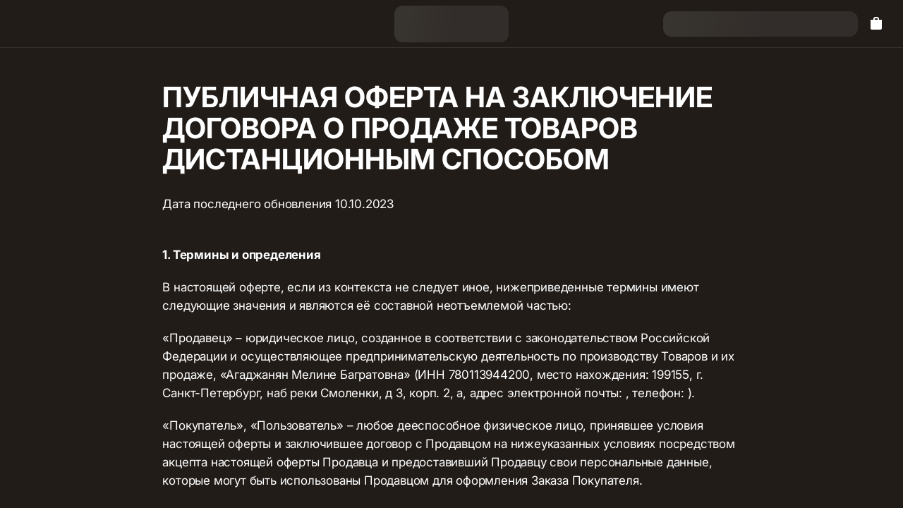

--- FILE ---
content_type: application/javascript; charset=UTF-8
request_url: https://shashlik-mashlik.com/_next/static/chunks/498.17442d87792f6e0a.js
body_size: 1188
content:
"use strict";(self.webpackChunk_N_E=self.webpackChunk_N_E||[]).push([[498],{50498:function(C,e,n){n.r(e),n.d(e,{StarterBrand:function(){return u}});var r=n(72253),l=n(14932),i=n(47702),o=n(85893),t=n(533),c=n(5564),u=function(){var C=arguments.length>0&&void 0!==arguments[0]?arguments[0]:{},e=C.color,n=(0,i._)(C,["color"]),u=(0,t.oR)().config.isDark;return(0,o.jsx)(c.l,(0,l._)((0,r._)({},n),{viewBox:"0 0 14 16",children:(0,o.jsx)("path",{fillRule:"evenodd",clipRule:"evenodd",d:"M0.46951 3.35204C0 4.27351 0 5.47977 0 7.89231V8.10769C0 10.5202 0 11.7265 0.46951 12.648C0.882503 13.4585 1.5415 14.1175 2.35204 14.5305C3.27351 15 4.47977 15 6.89231 15H7.10769C9.52023 15 10.7265 15 11.648 14.5305C12.4585 14.1175 13.1175 13.4585 13.5305 12.648C14 11.7265 14 10.5202 14 8.10769V7.89231C14 5.47977 14 4.27351 13.5305 3.35204C13.1175 2.5415 12.4585 1.8825 11.648 1.46951C10.7265 1 9.52023 1 7.10769 1H6.89231C4.47977 1 3.27351 1 2.35204 1.46951C1.5415 1.8825 0.882503 2.5415 0.46951 3.35204ZM12.1748 7.818H10.7328C10.6208 7.426 10.4247 7.16 10.1168 6.992C9.80875 6.824 9.44475 6.754 9.02475 6.754C8.84275 6.754 8.66075 6.768 8.49275 6.81C8.31075 6.838 8.15675 6.894 8.01675 6.978C7.87675 7.048 7.75075 7.146 7.66675 7.258C7.58275 7.37 7.54075 7.51 7.54075 7.664C7.54075 7.944 7.62475 8.14 7.80675 8.28C7.97475 8.42 8.24075 8.518 8.59075 8.602L9.66875 8.812C10.0188 8.882 10.3547 8.966 10.6768 9.078C10.9987 9.176 11.2788 9.316 11.5308 9.484C11.7828 9.652 11.9788 9.862 12.1188 10.114C12.2587 10.366 12.3428 10.688 12.3428 11.052C12.3428 11.43 12.2587 11.766 12.0908 12.074C11.9228 12.368 11.6847 12.62 11.4048 12.816C11.1248 13.012 10.7887 13.166 10.3967 13.278C10.0048 13.39 9.59875 13.446 9.17875 13.446C8.70275 13.446 8.26875 13.376 7.89075 13.25C7.49875 13.11 7.17675 12.942 6.89675 12.718C6.61675 12.494 6.40675 12.228 6.23875 11.92C6.07075 11.612 5.97275 11.276 5.93075 10.926H7.41475C7.51275 11.346 7.70875 11.682 7.98875 11.92C8.26875 12.158 8.68875 12.284 9.22075 12.284C9.69675 12.284 10.0888 12.186 10.4108 12.004C10.7188 11.808 10.8868 11.556 10.8868 11.22C10.8868 10.87 10.7328 10.618 10.4528 10.45C10.1728 10.282 9.83675 10.156 9.44475 10.086L8.31075 9.862C8.03075 9.806 7.75075 9.722 7.48475 9.624C7.21875 9.526 6.98075 9.4 6.78475 9.232C6.57475 9.064 6.40675 8.868 6.29475 8.616C6.16875 8.364 6.11275 8.07 6.11275 7.706C6.11275 7.37 6.18275 7.076 6.35075 6.81C6.51875 6.558 6.74275 6.334 7.02275 6.138C7.30275 5.956 7.62475 5.816 7.98875 5.718C8.35275 5.62 8.74475 5.564 9.16475 5.564C9.52875 5.564 9.89275 5.62 10.2288 5.718C10.5648 5.816 10.8587 5.956 11.1248 6.152C11.3907 6.348 11.6147 6.572 11.7968 6.852C11.9648 7.132 12.0908 7.454 12.1748 7.818Z",fill:e||(u?"white":"#1C1C1C")})}))}}}]);

--- FILE ---
content_type: application/javascript; charset=UTF-8
request_url: https://shashlik-mashlik.com/_next/static/chunks/pages/%5B...customs%5D-418e664d8332378d.js
body_size: 3396
content:
(self.webpackChunk_N_E=self.webpackChunk_N_E||[]).push([[798],{11166:function(e,n,i){(window.__NEXT_P=window.__NEXT_P||[]).push(["/[...customs]",function(){return i(10358)}])},10358:function(e,n,i){"use strict";i.r(n),i.d(n,{__N_SSP:function(){return S}});var o=i(11010),l=i(91309),r=i(10092),t=i(85893),d=i(84851),u=i(11163),s=i(67294),a=i(70885),v=i(27935),c=i(6237),f=i(30631),y=i(57450);i(93415);var h=i(42350),p=i(34233),g=i(29223),m=i(92127),C=i(97835),b=i(97654),P=i(29918),T=i(85959),_=i(62300),j=i(43846),w=i(533),I=i(71979),E=i(45848),S=!0;n.default=(0,d.Pi)(function(){var e=(0,w.oR)(),n=e.category,i=n.listActive,d=n.setCurrent,S=n.getByCode,L=e.config,x=e.meals,N=e.settings,B=e.static.pages,A=B.pages,M=B.withPrivacy,O=e.shops,k=e.brands,q=k.getBrand,K=k.brandsAreActive,Z=k.current,D=k.setCurrentBrand,U=e.user,R=U.address,X=R.checkAddressAfterChangeBrand,z=R.city,H=R.setShopHasDeliveryToCurrentAddress,F=R.searchData,G=U.order,J=G.loadOrder,Q=G._request,W=G._deliveryChoice,V=G.setShopId,Y=G.setZoneId,$=G.setPayMethodLocally,ee=G.setDeliveryTypeLocally,en=G.saveOrder,ei=U.profile,eo=ei.isAuth,el=ei.initializeUserCredentials,er=e.common,et=er.setScrollToPolicy,ed=er.scrollToPolicy,eu=er.isClient,es=er.isSidebarOpen,ea=er.setIsCatalogNavigationOpen,ev=er.setShowMap,ec=er.isMain,ef=er.setChangeOfAddressNoticeHidden,ey=e.foodhall.getCorner,eh=e.banners.setIsBannersLoading,ep=e.category.setIsCategoriesLoading,eg=(0,l._)((0,s.useState)(!1),2),em=eg[0],eC=eg[1],eb=(0,u.useRouter)(),eP=(null===(eG=eb.query)||void 0===eG?void 0:eG.customs)||[],eT=null==eP?void 0:eP[0],e_=(0,_.mK)(C.GN),ej=e_.open,ew=e_.isOpened,eI=(0,_.mK)(C.f9).open;(0,_.XH)();var eE=q(eT),eS=ey(eT);(0,s.useEffect)(function(){M&&ed&&(0,b.N)()&&setTimeout(function(){var e,n=null===(e=document)||void 0===e?void 0:e.querySelector("#privacy");n&&(0,a.z)(n,{behavior:"smooth"}),et(!1)},10)},[M,ed]),(0,s.useEffect)(function(){eS&&!es&&ea(!0)},[es,eS]),(0,s.useEffect)(function(){if(eE){if(e.brands.setCurrentBrand(null==eE?void 0:eE.code),null===(i=e.common)||void 0===i||i.setHeaderWithImage(!1),null===(l=e.category)||void 0===l||l.setCurrent(""),(null==eE?void 0:eE.code)&&(null===(u=O.current)||void 0===u?void 0:null===(d=u.brand)||void 0===d?void 0:null===(t=d.code)||void 0===t?void 0:t.trim())!==(null==eE?void 0:eE.code)){var n,i,l,t,d,u,s,a=O.shops.find(function(n){var i,o;return(null===(i=n.address)||void 0===i?void 0:i.city)===e.user.profile.city&&(null===(o=n.brand)||void 0===o?void 0:o.code)===(null==eE?void 0:eE.code)}),v=null!==(s=null==a?void 0:a.deliveryZones.find(function(e){var n;return(null===(n=e.deliveryTypePrices)||void 0===n?void 0:n.length)>1}))&&void 0!==s?s:null==a?void 0:a.deliveryZones[0];a&&(O.setCurrent(null==a?void 0:a.id),e.user.order.setShopId(null==a?void 0:a.id),e.user.order.setZoneId(null==v?void 0:v.id),e.user.order.setPayMethodLocally(null==v?void 0:v.id),e.meals.load({shopId:null==a?void 0:a.id}),e.category.loadCategories({shopId:null==a?void 0:a.id}))}return e.common.setIsSidebarOpen(!1),(n=(0,o._)(function(){var e,n,i,o,l,t,d,u,s,a,v,c,f,y,h,p;return(0,r.Jh)(this,function(r){switch(r.label){case 0:if(!K)return[3,10];if(eh(!0),x.setLoading(!0),ep(!0),eE&&(null==Z?void 0:Z.code)!==eE.code&&Q.isPreorder&&D(eE.code),!(eE&&!ec&&(null===(i=O.current)||void 0===i?void 0:null===(n=i.brand)||void 0===n?void 0:null===(e=n.code)||void 0===e?void 0:e.trim())!==eE.code))return[3,9];return a=null==(s=null!==(u=null==(d=O.shops.find(function(e){var n,i;return(null===(n=e.address)||void 0===n?void 0:n.city)===z&&(null===(i=e.brand)||void 0===i?void 0:i.code)===eE.code}))?void 0:d.deliveryZones.find(function(e){var n;return(null===(n=e.deliveryTypePrices)||void 0===n?void 0:n.length)>1}))&&void 0!==u?u:null==d?void 0:d.deliveryZones[0])?void 0:null===(o=s.deliveryTypePrices.find(function(e){return e.deliveryType===W.deliveryType}))||void 0===o?void 0:o.deliveryType,[4,O.setCurrent((null==d?void 0:d.id)||null)];case 1:if(r.sent(),!(Q.deliveryType===E.l.Courier&&W.deliveryType===E.l.Courier&&(null==Q?void 0:null===(l=Q.address)||void 0===l?void 0:l.latitude)&&(null==Q?void 0:null===(t=Q.address)||void 0===t?void 0:t.longitude)))return[3,4];if(!(eE&&(null==Q?void 0:null===(v=Q.address)||void 0===v?void 0:v.latitude)&&(null==Q?void 0:null===(c=Q.address)||void 0===c?void 0:c.longitude)))return[3,3];return[4,X({longitude:null==Q?void 0:null===(f=Q.address)||void 0===f?void 0:f.longitude,latitude:null==Q?void 0:null===(y=Q.address)||void 0===y?void 0:y.latitude,firstPathSegment:eT})];case 2:r.sent(),r.label=3;case 3:return[3,9];case 4:if(V((null==d?void 0:d.id)||null),Y((null==s?void 0:s.id)||null),$((null==s?void 0:s.id)||null),!(a&&W.deliveryType))return[3,6];return ee({deliveryType:W.deliveryType,shop:null==d?void 0:d.id}),W.deliveryType!==E.l.Courier&&ef(!1),[4,en()];case 5:return r.sent(),[3,7];case 6:eI(),r.label=7;case 7:return[4,x.loadQuickMeals()];case 8:r.sent(),r.label=9;case 9:if(eE){if(null===F.zones&&W.deliveryType===E.l.Courier||W.deliveryType!==E.l.Courier)return eh(!1),x.setLoading(!1),ep(!1),[2];(null==(p=null===(h=F.zones)||void 0===h?void 0:h.filter(function(e){var n,i;return(null===(i=O.getById(null==e?void 0:e.shopId))||void 0===i?void 0:null===(n=i.brand)||void 0===n?void 0:n.code)===eE.code}))?void 0:p.length)?H(!0):(H(!1),Q.address&&ev(!0))}else H(!0),D(null);eh(!1),x.setLoading(!1),ep(!1),r.label=10;case 10:return[2]}})}),function(){return n.apply(this,arguments)})(),function(){H(!0),D(null)}}},[eu,eE]);var eL=null===(eV=e.static)||void 0===eV?void 0:null===(eW=eV.pages)||void 0===eW?void 0:null===(eQ=eW.pagesUrls)||void 0===eQ?void 0:null===(eJ=eQ.internal)||void 0===eJ?void 0:eJ.includes(eb.asPath.split("?")[0].toLowerCase());(0,s.useEffect)(function(){eL&&e.common.setIsSidebarOpen(!1)},[eL]);var ex=decodeURIComponent(eb.asPath.split("?")[0]).toLowerCase(),eN=(0,s.useMemo)(function(){return null==A?void 0:A.find(function(e){var n,i;return(0,p.D5)(null===(i=e.url)||void 0===i?void 0:null===(n=i.current)||void 0===n?void 0:n.toLowerCase())===(0,p.D5)(null!=ex?ex:"")})},[eb]),eB=N.pageMeta.entities,eA=L.level,eM=(0,y.Tf)(),eO=!!(null===(eY=O.currentDeliveryZone)||void 0===eY?void 0:eY.banner),ek=(0,l._)((0,s.useState)(!1),2),eq=ek[0],eK=ek[1],eZ=(0,_.mK)(C.w3),eD=eZ.open,eU=eZ.close,eR=i.map(function(e){return e.code.trim()}).some(function(e){return ex.includes(e)})&&!!x.mealByCode(eP[eP.length-1])&&ex.includes("menu")&&(eE||eS)&&!eq,eX=function(){eU(!0),eK(!0)},ez=eb.asPath.includes("order?final")||eb.asPath.includes("order/final");(0,s.useEffect)(function(){eE||eN||ez||eS||eC(!0)},[]);var eH=(0,j.K)();if((0,s.useEffect)(function(){var e;if((0,b.N)()&&ez&&eb.query.customs){var n=function(){if(ez&&eH){var e=new URL(window.location.href),n=e.searchParams.get("uuid"),i=e.searchParams.get("final")||e.searchParams.get("id")||eb.query.customs&&eb.query.customs[eb.query.customs.length-1];i&&J(i,n,eo?I.f5.SECRET:I.f5.PUBLIC).then(function(n){n&&!ew&&!e.href.includes("feedback")&&ez&&ej(),n||eC(!0)})}};n(),e=setInterval(n,5e3),eo&&el()}return function(){return clearInterval(e)}},[(0,b.N)(),eo,ez,eH]),eE||eS){eR&&!x.detail&&(x.loadMealByCode({code:eP[eP.length-1]}),eD());var eF=x.mealByCode(eP[eP.length-1]);if((2===eA||3===eA)&&1===eP.length||2===eA&&ez)return(0,t.jsxs)(t.Fragment,{children:[!!eF&&(0,t.jsx)(m.h_,{content:{title:eF.name,description:(0,P.C)(eF.description),logo:(null===(e$=eF.media)||void 0===e$?void 0:e$.length)?(0,T.U)(eF.previewImage,eF.media,eF.images.filter(function(e){return!!e})).src:(0,T.g)(eF.images).src,project:L.projectName},items:eB}),(0,t.jsx)(y.hE,{brandPage:!0}),(0,t.jsx)(h.xX,{modalKey:C.w3,customClose:eX})]});if(3===eA&&ez||3===eA||2===eA&&(3===eP.length||4===eP.length)){var eG,eJ,eQ,eW,eV,eY,e$,e0,e1,e3,e9,e2=eP[eP.length-(4===eP.length?2:1)];return d(e2),(0,t.jsxs)(t.Fragment,{children:[(0,t.jsx)(m.h_,{items:eB,content:{title:eR?null==eF?void 0:eF.name:ez?"":null===(e0=S(e2,i))||void 0===e0?void 0:e0.name,description:eR?(0,P.C)(null!==(e3=null==eF?void 0:eF.description)&&void 0!==e3?e3:""):"",logo:null!==(e9=null===(e1=S(e2,i))||void 0===e1?void 0:e1.logo)&&void 0!==e9?e9:void 0,project:L.projectName}}),ez?(0,t.jsx)(y.hE,{brandPage:!0}):(0,t.jsx)(v.lS,{shopAlertClosed:eM,shopAlertCustomMsg:eO,jsonLdType:eR?g.Bo.Meal:g.Bo.Category,mealCode:eR?null==eF?void 0:eF.code:null}),(0,t.jsx)(h.xX,{modalKey:C.w3,customClose:eX})]})}}return em?(0,t.jsx)(f.jj,{statusCode:404}):eN?(0,t.jsx)(c.LF,{page:eN,type:eN.type}):null})},29918:function(e,n,i){"use strict";i.d(n,{C:function(){return o}});var o=function(e){return"string"==typeof e?e:e.length<=0?"":e.map(function(e){return e.children.length>0&&e.children.map(function(e){return e.text})}).join(" ")}},43846:function(e,n,i){"use strict";i.d(n,{K:function(){return r}});var o=i(91309),l=i(67294),r=function(){var e=(0,o._)((0,l.useState)(!0),2),n=e[0],i=e[1];return(0,l.useEffect)(function(){var e=function(){i("visible"===document.visibilityState)};return document.addEventListener("visibilitychange",e),e(),function(){document.removeEventListener("visibilitychange",e)}},[]),n}}},function(e){e.O(0,[2888,9774,179],function(){return e(e.s=11166)}),_N_E=e.O()}]);